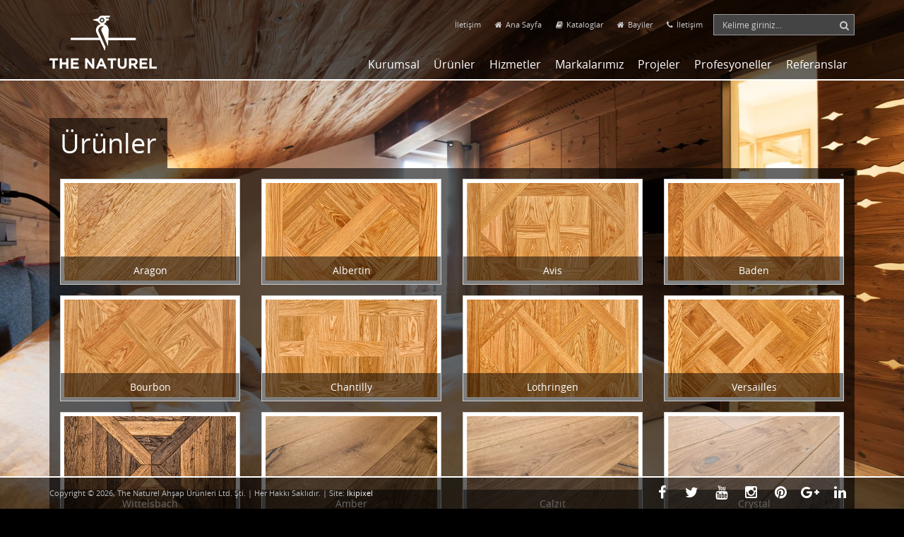

--- FILE ---
content_type: text/html;charset=UTF-8
request_url: http://www.thenaturel.com/tr/urunler/
body_size: 36920
content:

<!DOCTYPE html>
<html lang="tr-TR" itemtype="http://schema.org/WebPage">

<head>

	<title>Ürünler | The Naturel - Doğa bizden ayrı düşünülemez, o bizim parçamızdır...</title>
	<meta charset="UTF-8" />

	<meta http-equiv="Content-Type" content="text/html; charset=utf-8" /> 
	<meta content="width=device-width, initial-scale=1.0, maximum-scale=1.0, user-scalable=no" name="viewport">

	<meta name="description" content="The Naturel Avusturya&#39; dan en seçkin şekilde işlenmiş her çeşit yapısal, iç ,dış ve zemin kaplaması olarak kullanılan termik işlem görmüş, rüstik, buharla ısıl işlem görmüş doğal ahşabı sizlerle buluşturuyor." />
	<meta name="keywords" content="Deck, Ahşap, Termo, Termik, Dogal, Naturel, Doga, Dekorasyon, Yapısal, Duvar, Çatı, Kaplama, Isıl, Kiremit, Zemin, Teras, Avusturya, Bahçe, Mimari, Cephe, Tavan, Ağaç, Tasarım, Ladin, Meşe, Çam, Karaçam, Fıstıkçamı, Dişbudak, Sedir, Parke, Masif, Ithal, Asimetrik, Dayanıklı, Alpler, Mafi, Schindle, Mareinerholz, Ahşap teras, Ahşap tavan, Ahşap duvar, Ahşap çatı, Ahşap kiremit, Ahşap dek, Isıl işlem, Buhar işlemi, Fıstık Çamı, Masif parke, Asimetrik ahşap, Yapısal ahşap, Termo ahşap, Termo yapısal, Termo ağaç, Dogal ahsap, Dogal teras, Dogal kaplama, Yanıklı ahşap, Thermo işlem, Thermo ağaç, Thermo ahşap, Yapısal ağaç, Dayanıklı teras, Dayanıklı deck, Dayanıklı dek, Avusturya ithal, Ithal ağaç, Ithal ahşap, Ithal parke, Dekoratif ağaç, Dekoratif ahşap, Naturel ahşap, Alplerden ahşap, Mafi türkiye, Schindle türkiye, Mareinerholz türkiye, Yapısal ahşap kaplama, Dogal ahşap kaplama, Termo işlem ahşap, Thermo işlem ahşap, Isıl işlem ahşap, Avusturya dogal ahşap, Avusturya doğal ağaç, Doğal teras malzemesi, Doğal teras ahşap, Yapısal ahşap ürünler, Asimetrik ahşap ürünler, Ahşap kiremit ürünleri, Doğal ağaç malzemesi, Naturel ahşap malzemesi, Naturel ahşap ürünleri, Buhar işlem ahşap, Doğal ahşap montaj, Doğal teknik malzeme, Alpler dogal malzeme, Alpler ahşap mazleme" />
	<meta name="author" content="The Naturel" />

	<meta property="og:title" content="Ürünler" />
	<meta property="og:type" content="website" />
	<meta property="og:url" content="http://www.thenaturel.com/tr/urunler/" />
	<meta property="og:image" content="http://www.thenaturel.com/core/social/logo_facebook.jpg" />
	<meta property="og:site_name" content="The Naturel" />
	<meta property="og:description" content="" />
	<link rel="canonical" href="http://www.thenaturel.com/tr/urunler/" />

	<link rel="shortcut icon" href="/favicon.ico">

	<meta name="google-site-verification" content="9BEuVeHG6vgt86bj3ha9TD1Ykrhe2P-ehr0AHO4gjMM" />

    <link rel="stylesheet" href="/css/style.css?161020171137" media="all" />
	<link rel="stylesheet" href="https://maxcdn.bootstrapcdn.com/font-awesome/4.5.0/css/font-awesome.min.css">

</head>

<body>

	<div id="wrapper">
		<div id="headerCover">
			<div class="container">
				<div class="row">
					<div class="col-xs-12 col-sm-3 col-md-3 col-lg-3">
						<a href="http://www.thenaturel.com" title="The Naturel - Doğa bizden ayrı düşünülemez, o bizim parçamızdır..." id="logo"><img src="/tr/images/logo.png" alt="The Naturel - Doğa bizden ayrı düşünülemez, o bizim parçamızdır..." title="The Naturel - Doğa bizden ayrı düşünülemez, o bizim parçamızdır..." /></a>
					</div>
					<div class="col-xs-12 col-sm-9 col-md-9 col-lg-9 posStatic">
						<div class="row">
							<div class="col-xs-12">
								<div class="pull-right">
									<ul id="topNav">
										<li><a href="/tr/iletisim/" title="İletişim"><i class="fa "></i>İletişim</a></li><li><a href="/.." title="Ana Sayfa"><i class="fa fa-home"></i>Ana Sayfa</a></li><li><a href="/tr/kataloglar/" title="Kataloglar"><i class="fa fa-book"></i>Kataloglar</a></li><li><a href="/tr/bayiler/" title="Bayiler"><i class="fa fa-home"></i>Bayiler</a></li><li><a href="/tr/iletisim/" title="İletişim"><i class="fa fa-phone"></i>İletişim</a></li>
									</ul>
									<div id="topsearchCover">
										<form action="http://www.thenaturel.com/tr/site-ici-arama/" method="get" role="search" name="search_form" class="searchForm" onsubmit="return search_form_onsubmit()">
											<input class="form-control noneRadius" type="text" name="strSearch" placeholder="Kelime giriniz..." />
											<button type="submit"><i class="fa fa-search"></i></button>
										</form>
									</div>
									<button data-target=".navbar-collapse" data-toggle="collapse" type="button" class="navbar-toggle collapsed"><i class="fa fa-bars"></i></button>
								</div>
							</div>
						</div>
						<div class="row">
							<div class="col-xs-12 posStatic">
								<nav id="menu" class="navbar-collapse collapse">
									
									<ul>
<li><a href="/tr/kurumsal/" title="Kurumsal">Kurumsal</a><ul class="subMenu">
<li><a href="/tr/kurumsal/firma-profili/" title="Firma profili">Firma profili</a>
</li>
</ul>
</li>
<li class="current"><a href="/tr/urunler/" title="Ürünler">Ürünler</a><ul class="megaMenu">
<li class="row">
<div class="col-xs-12 col-md-2 col-sm-2 col-lg-2">
<a class="submenuHeading" href="/tr/urunler/yapisal-ahsap-urunleri/" title="Yapısal Ahşap Ürünleri">Yapısal Ahşap Ürünleri</a>
<ul class="submenuList">
<li><a href="/tr/mont-blanc/" title="Mont Blanc"><i class="fa fa-angle-right"></i>Mont Blanc</a></li>
<li><a href="/tr/gran-paradiso/" title="Gran Paradiso"><i class="fa fa-angle-right"></i>Gran Paradiso</a></li>
<li><a href="/tr/grossglockner/" title="Grossglockner"><i class="fa fa-angle-right"></i>Grossglockner</a></li>
<li><a href="/tr/dachstein/" title="Dachstein"><i class="fa fa-angle-right"></i>Dachstein</a></li>
<li><a href="/tr/matterhorn/" title="Matterhorn"><i class="fa fa-angle-right"></i>Matterhorn</a></li>
<li><a href="/tr/marmolada/" title="Marmolada"><i class="fa fa-angle-right"></i>Marmolada</a></li>
<li><a href="/tr/zugspitze/" title="Zugspitze"><i class="fa fa-angle-right"></i>Zugspitze</a></li>
<li><a href="/tr/monte-rosa/" title="Monte Rosa"><i class="fa fa-angle-right"></i>Monte Rosa</a></li>
<li><a href="/tr/piz-bernina/" title="Piz Bernina"><i class="fa fa-angle-right"></i>Piz Bernina</a></li>
<li><a href="/tr/piz-buin/" title="Piz Buin"><i class="fa fa-angle-right"></i>Piz Buin</a></li>
<li><a href="/tr/piz-nair/" title="Piz Nair"><i class="fa fa-angle-right"></i>Piz Nair</a></li>
<li><a href="/tr/vesuv/" title="Vesuv"><i class="fa fa-angle-right"></i>Vesuv</a></li>
<li><a href="/tr/wilder-kaiser/" title="Wilder Kaiser"><i class="fa fa-angle-right"></i>Wilder Kaiser</a></li>
</ul>
</div>
<div class="col-xs-12 col-md-2 col-sm-2 col-lg-2">
<a class="submenuHeading" href="/tr/urunler/asimetrik-ahsap-urunleri/" title="Asimetrik Ahşap ürünleri">Asimetrik Ahşap ürünleri</a>
<ul class="submenuList">
<li><a href="/tr/piz-palu/" title="Piz Palü"><i class="fa fa-angle-right"></i>Piz Palü</a></li>
<li><a href="/tr/asimetrik-grand-paradiso/" title="Asimetrik Grand Paradiso"><i class="fa fa-angle-right"></i>Asimetrik Grand Paradiso</a></li>
<li><a href="/tr/ätna/" title="Ätna"><i class="fa fa-angle-right"></i>Ätna</a></li>
<li><a href="/tr/grandes-jorasses/" title="Grandes Jorasses"><i class="fa fa-angle-right"></i>Grandes Jorasses</a></li>
</ul>
</div>
<div class="col-xs-12 col-md-2 col-sm-2 col-lg-2">
<a class="submenuHeading" href="/tr/urunler/teras/" title="Teras">Teras</a>
<ul class="submenuList">
<li><a href="/tr/kebony/" title="Kebony"><i class="fa fa-angle-right"></i>Kebony</a></li>
<li><a href="/tr/gardasee/" title="Gardasee"><i class="fa fa-angle-right"></i>Gardasee</a></li>
<li><a href="/tr/worthersee/" title="Wörthersee"><i class="fa fa-angle-right"></i>Wörthersee</a></li>
</ul>
</div>
<div class="col-xs-12 col-md-2 col-sm-2 col-lg-2">
<a class="submenuHeading" href="/tr/urunler/parke/" title="Parke">Parke</a>
<ul class="submenuList">
<li><a href="/tr/amber/" title="Amber"><i class="fa fa-angle-right"></i>Amber</a></li>
<li><a href="/tr/calzit/" title="Calzit"><i class="fa fa-angle-right"></i>Calzit</a></li>
<li><a href="/tr/crystal/" title="Crystal"><i class="fa fa-angle-right"></i>Crystal</a></li>
<li><a href="/tr/topas/" title="Topas"><i class="fa fa-angle-right"></i>Topas</a></li>
<li><a href="/tr/quarz/" title="Quarz"><i class="fa fa-angle-right"></i>Quarz</a></li>
<li><a href="/tr/diamond/" title="Diamond"><i class="fa fa-angle-right"></i>Diamond</a></li>
<li><a href="/tr/pearl/" title="Pearl"><i class="fa fa-angle-right"></i>Pearl</a></li>
<li><a href="/tr/ametrin/" title="Ametrin"><i class="fa fa-angle-right"></i>Ametrin</a></li>
<li><a href="/tr/zirkon/" title="Zirkon"><i class="fa fa-angle-right"></i>Zirkon</a></li>
<li><a href="/tr/sandrose/" title="Sandrose"><i class="fa fa-angle-right"></i>Sandrose</a></li>
<li><a href="/tr/rubin/" title="Rubin"><i class="fa fa-angle-right"></i>Rubin</a></li>
<li><a href="/tr/bronzit/" title="Bronzit"><i class="fa fa-angle-right"></i>Bronzit</a></li>
<li><a href="/tr/terra/" title="Terra"><i class="fa fa-angle-right"></i>Terra</a></li>
<li><a href="/tr/achat/" title="Achat"><i class="fa fa-angle-right"></i>Achat</a></li>
<li><a href="/tr/onyx/" title="Onyx"><i class="fa fa-angle-right"></i>Onyx</a></li>
<li><a href="/tr/beryll/" title="Beryll"><i class="fa fa-angle-right"></i>Beryll</a></li>
</ul>
</div>
<div class="col-xs-12 col-md-2 col-sm-2 col-lg-2">
<a class="submenuHeading" href="/tr/urunler/parke-el-yapimi/" title="Parke (El Yapımı)">Parke (El Yapımı)</a>
<ul class="submenuList">
<li><a href="/tr/aragon/" title="Aragon"><i class="fa fa-angle-right"></i>Aragon</a></li>
<li><a href="/tr/albertin/" title="Albertin"><i class="fa fa-angle-right"></i>Albertin</a></li>
<li><a href="/tr/avis/" title="Avis"><i class="fa fa-angle-right"></i>Avis</a></li>
<li><a href="/tr/baden/" title="Baden"><i class="fa fa-angle-right"></i>Baden</a></li>
<li><a href="/tr/bourbon/" title="Bourbon"><i class="fa fa-angle-right"></i>Bourbon</a></li>
<li><a href="/tr/chantilly/" title="Chantilly"><i class="fa fa-angle-right"></i>Chantilly</a></li>
<li><a href="/tr/lothringen/" title="Lothringen"><i class="fa fa-angle-right"></i>Lothringen</a></li>
<li><a href="/tr/versailles/" title="Versailles"><i class="fa fa-angle-right"></i>Versailles</a></li>
<li><a href="/tr/wittelsbach/" title="Wittelsbach"><i class="fa fa-angle-right"></i>Wittelsbach</a></li>
</ul>
</div>
<div class="col-xs-12 col-md-2 col-sm-2 col-lg-2">
<a class="submenuHeading" href="/tr/urunler/ahsap-kiremit/" title="Ahşap Kiremit">Ahşap Kiremit</a>
<ul class="submenuList">
<li><a href="/tr/melezcam-kiremit/" title="Melezçam Kiremit"><i class="fa fa-angle-right"></i>Melezçam Kiremit</a></li>
<li><a href="/tr/kizil-sedir-kiremit/" title="Kızıl Sedir Kiremit"><i class="fa fa-angle-right"></i>Kızıl Sedir Kiremit</a></li>
<li><a href="/tr/sari-sedir-kiremit/" title="Sarı Sedir Kiremit"><i class="fa fa-angle-right"></i>Sarı Sedir Kiremit</a></li>
</ul>
</div>
</li>
</ul>
</li>
<li><a href="/tr/hizmetler/" title="Hizmetler">Hizmetler</a><ul class="subMenu">
<li><a href="/tr/hizmetler/uygulamalar/" title="Uygulamalar">Uygulamalar</a>
</li>
<li><a href="/tr/hizmetler/projelendirme/" title="Projelendirme">Projelendirme</a>
</li>
<li><a href="/tr/hizmetler/kontrolorluk/" title="Kontrolörlük">Kontrolörlük</a>
</li>
<li><a href="/tr/hizmetler/teknik-malzeme/" title="Teknik malzeme">Teknik malzeme</a>
</li>
</ul>
</li>
<li><a href="/tr/markalarimiz/" title="Markalarımız">Markalarımız</a><ul class="subMenu">
<li><a href="/tr/markalarimiz/mareiner-holz/" title="Mareiner Holz">Mareiner Holz</a>
</li>
<li><a href="/tr/markalarimiz/sihga/" title="Sihga">Sihga</a>
</li>
<li><a href="/tr/markalarimiz/beyer-holzschindel/" title="Beyer-Holzschindel">Beyer-Holzschindel</a>
</li>
<li><a href="/tr/markalarimiz/austriawood/" title="Austriawood">Austriawood</a>
</li>
</ul>
</li>
<li><a href="/tr/projeler/" title="Projeler">Projeler</a></li>
<li><a href="/tr/profesyoneller/" title="Profesyoneller">Profesyoneller</a><ul class="subMenu">
<li><a href="/tr/profesyoneller/sik-sorulan-sorular/" title="Sık Sorulan Sorular">Sık Sorulan Sorular</a>
</li>
<li><a href="/tr/profesyoneller/urun-videolari/" title="Ürün Videoları">Ürün Videoları</a>
</li>
<li><a href="/tr/profesyoneller/sertifikalar/" title="Sertifikalar">Sertifikalar</a>
</li>
<li><a href="/tr/profesyoneller/ham-madde/" title="Ham Madde">Ham Madde</a>
</li>
</ul>
</li>
<li><a href="/tr/referanslar/" title="Referanslar">Referanslar</a></li>
</ul>

									
								</nav>
							</div>
						</div>
					</div>
				</div>
			</div>
		</div>
		
		<div id="contentCover">
			<div class="container">
				<div class="row">
					<div class="col-xs-12">
						
						<div class="headlineCover"><h1>Ürünler</h1></div>
<div class="pagecontentCover clearfix" itemtype="http://schema.org/Article" itemscope="">
<div class="row">
<div class="col-xs-12 col-sm-3 col-md-3 col-lg-3">
<a href="/tr/aragon/" title="Aragon" class="tabgalleryItem"><div style="background:url('/upload/data/_thumbs/images/products/parke_el_yapimi/aragon_jp.jpg') no-repeat center center / cover"></div><span class="linkName">Aragon</span></a>
</div>
<div class="col-xs-12 col-sm-3 col-md-3 col-lg-3">
<a href="/tr/albertin/" title="Albertin" class="tabgalleryItem"><div style="background:url('/upload/data/_thumbs/images/products/parke_el_yapimi/albertin.jpg') no-repeat center center / cover"></div><span class="linkName">Albertin</span></a>
</div>
<div class="col-xs-12 col-sm-3 col-md-3 col-lg-3">
<a href="/tr/avis/" title="Avis" class="tabgalleryItem"><div style="background:url('/upload/data/_thumbs/images/products/parke_el_yapimi/avis.jpg') no-repeat center center / cover"></div><span class="linkName">Avis</span></a>
</div>
<div class="col-xs-12 col-sm-3 col-md-3 col-lg-3">
<a href="/tr/baden/" title="Baden" class="tabgalleryItem"><div style="background:url('/upload/data/_thumbs/images/products/parke_el_yapimi/baden.jpg') no-repeat center center / cover"></div><span class="linkName">Baden</span></a>
</div>
<div class="col-xs-12 col-sm-3 col-md-3 col-lg-3">
<a href="/tr/bourbon/" title="Bourbon" class="tabgalleryItem"><div style="background:url('/upload/data/_thumbs/images/products/parke_el_yapimi/bourbon.jpg') no-repeat center center / cover"></div><span class="linkName">Bourbon</span></a>
</div>
<div class="col-xs-12 col-sm-3 col-md-3 col-lg-3">
<a href="/tr/chantilly/" title="Chantilly" class="tabgalleryItem"><div style="background:url('/upload/data/_thumbs/images/products/parke_el_yapimi/chantilly.jpg') no-repeat center center / cover"></div><span class="linkName">Chantilly</span></a>
</div>
<div class="col-xs-12 col-sm-3 col-md-3 col-lg-3">
<a href="/tr/lothringen/" title="Lothringen" class="tabgalleryItem"><div style="background:url('/upload/data/_thumbs/images/products/parke_el_yapimi/lothringen.jpg') no-repeat center center / cover"></div><span class="linkName">Lothringen</span></a>
</div>
<div class="col-xs-12 col-sm-3 col-md-3 col-lg-3">
<a href="/tr/versailles/" title="Versailles" class="tabgalleryItem"><div style="background:url('/upload/data/_thumbs/images/products/parke_el_yapimi/versailles.jpg') no-repeat center center / cover"></div><span class="linkName">Versailles</span></a>
</div>
<div class="col-xs-12 col-sm-3 col-md-3 col-lg-3">
<a href="/tr/wittelsbach/" title="Wittelsbach" class="tabgalleryItem"><div style="background:url('/upload/data/_thumbs/images/products/parke_el_yapimi/wittelsbach.jpg') no-repeat center center / cover"></div><span class="linkName">Wittelsbach</span></a>
</div>
<div class="col-xs-12 col-sm-3 col-md-3 col-lg-3">
<a href="/tr/amber/" title="Amber" class="tabgalleryItem"><div style="background:url('/upload/data/_thumbs/images/products/parke/amber/austriawood_amber.jpg') no-repeat center center / cover"></div><span class="linkName">Amber</span></a>
</div>
<div class="col-xs-12 col-sm-3 col-md-3 col-lg-3">
<a href="/tr/calzit/" title="Calzit" class="tabgalleryItem"><div style="background:url('/upload/data/_thumbs/images/products/parke/calzit/ennstal_calzit.jpg') no-repeat center center / cover"></div><span class="linkName">Calzit</span></a>
</div>
<div class="col-xs-12 col-sm-3 col-md-3 col-lg-3">
<a href="/tr/crystal/" title="Crystal" class="tabgalleryItem"><div style="background:url('/upload/data/_thumbs/images/products/parke/rheintal.jpg') no-repeat center center / cover"></div><span class="linkName">Crystal</span></a>
</div>
<div class="col-xs-12 col-sm-3 col-md-3 col-lg-3">
<a href="/tr/topas/" title="Topas" class="tabgalleryItem"><div style="background:url('/upload/data/_thumbs/images/products/parke/topas/topas_crudo.jpg') no-repeat center center / cover"></div><span class="linkName">Topas</span></a>
</div>
<div class="col-xs-12 col-sm-3 col-md-3 col-lg-3">
<a href="/tr/quarz/" title="Quarz" class="tabgalleryItem"><div style="background:url('/upload/data/_thumbs/images/products/parke/quarz/inntal_quarz.jpg') no-repeat center center / cover"></div><span class="linkName">Quarz</span></a>
</div>
<div class="col-xs-12 col-sm-3 col-md-3 col-lg-3">
<a href="/tr/diamond/" title="Diamond" class="tabgalleryItem"><div style="background:url('/upload/data/_thumbs/images/products/parke/diamond/achental_diamond_cottonwhite.jpg') no-repeat center center / cover"></div><span class="linkName">Diamond</span></a>
</div>
<div class="col-xs-12 col-sm-3 col-md-3 col-lg-3">
<a href="/tr/pearl/" title="Pearl" class="tabgalleryItem"><div style="background:url('/upload/data/_thumbs/images/products/parke/pearl/pitztal_pearl_helsinki.jpg') no-repeat center center / cover"></div><span class="linkName">Pearl</span></a>
</div>
<div class="col-xs-12 col-sm-3 col-md-3 col-lg-3">
<a href="/tr/ametrin/" title="Ametrin" class="tabgalleryItem"><div style="background:url('/upload/data/_thumbs/images/products/parke/ametrin/kremstal_ametrin.jpg') no-repeat center center / cover"></div><span class="linkName">Ametrin</span></a>
</div>
<div class="col-xs-12 col-sm-3 col-md-3 col-lg-3">
<a href="/tr/zirkon/" title="Zirkon" class="tabgalleryItem"><div style="background:url('/upload/data/_thumbs/images/products/parke/zirkon/oetztal_zirkon.jpg') no-repeat center center / cover"></div><span class="linkName">Zirkon</span></a>
</div>
<div class="col-xs-12 col-sm-3 col-md-3 col-lg-3">
<a href="/tr/sandrose/" title="Sandrose" class="tabgalleryItem"><div style="background:url('/upload/data/_thumbs/images/products/parke/sandrose/eistal_sandrose.jpg') no-repeat center center / cover"></div><span class="linkName">Sandrose</span></a>
</div>
<div class="col-xs-12 col-sm-3 col-md-3 col-lg-3">
<a href="/tr/rubin/" title="Rubin" class="tabgalleryItem"><div style="background:url('/upload/data/_thumbs/images/products/parke/rubin/fritztal_rubin_mocca.jpg') no-repeat center center / cover"></div><span class="linkName">Rubin</span></a>
</div>
<div class="col-xs-12 col-sm-3 col-md-3 col-lg-3">
<a href="/tr/bronzit/" title="Bronzit" class="tabgalleryItem"><div style="background:url('/upload/data/_thumbs/images/products/parke/bronzit/beige_bronzit.jpg') no-repeat center center / cover"></div><span class="linkName">Bronzit</span></a>
</div>
<div class="col-xs-12 col-sm-3 col-md-3 col-lg-3">
<a href="/tr/terra/" title="Terra" class="tabgalleryItem"><div style="background:url('/upload/data/_thumbs/images/products/parke/terra/terra.jpg') no-repeat center center / cover"></div><span class="linkName">Terra</span></a>
</div>
<div class="col-xs-12 col-sm-3 col-md-3 col-lg-3">
<a href="/tr/achat/" title="Achat" class="tabgalleryItem"><div style="background:url('/upload/data/_thumbs/images/products/parke/achat/achat_lavado.jpg') no-repeat center center / cover"></div><span class="linkName">Achat</span></a>
</div>
<div class="col-xs-12 col-sm-3 col-md-3 col-lg-3">
<a href="/tr/onyx/" title="Onyx" class="tabgalleryItem"><div style="background:url('/upload/data/_thumbs/images/products/parke/onyx/trauntal_onyx_munich.jpg') no-repeat center center / cover"></div><span class="linkName">Onyx</span></a>
</div>
<div class="col-xs-12 col-sm-3 col-md-3 col-lg-3">
<a href="/tr/beryll/" title="Beryll" class="tabgalleryItem"><div style="background:url('/upload/data/_thumbs/images/products/parke/beryll/muerztal_beryll.jpg') no-repeat center center / cover"></div><span class="linkName">Beryll</span></a>
</div>
<div class="col-xs-12 col-sm-3 col-md-3 col-lg-3">
<a href="/tr/kebony/" title="Kebony" class="tabgalleryItem"><div style="background:url('/upload/data/_thumbs/images/products/teras/kebony/ter_kebony-brett.jpg') no-repeat center center / cover"></div><span class="linkName">Kebony</span></a>
</div>
<div class="col-xs-12 col-sm-3 col-md-3 col-lg-3">
<a href="/tr/mont-blanc/" title="Mont Blanc" class="tabgalleryItem"><div style="background:url('/upload/data/_thumbs/images/products/yapisal/mont_blanc/montblanc_zugeschnitten.jpg') no-repeat center center / cover"></div><span class="linkName">Mont Blanc</span></a>
</div>
<div class="col-xs-12 col-sm-3 col-md-3 col-lg-3">
<a href="/tr/gran-paradiso/" title="Gran Paradiso" class="tabgalleryItem"><div style="background:url('/upload/data/_thumbs/images/products/yapisal/grand_paradiso/gran_paradiso_zugeschnitten.jpg') no-repeat center center / cover"></div><span class="linkName">Gran Paradiso</span></a>
</div>
<div class="col-xs-12 col-sm-3 col-md-3 col-lg-3">
<a href="/tr/grossglockner/" title="Grossglockner" class="tabgalleryItem"><div style="background:url('/upload/data/_thumbs/images/products/yapisal/grossglockner/grossglockner_zugeschnitten.jpg') no-repeat center center / cover"></div><span class="linkName">Grossglockner</span></a>
</div>
<div class="col-xs-12 col-sm-3 col-md-3 col-lg-3">
<a href="/tr/dachstein/" title="Dachstein" class="tabgalleryItem"><div style="background:url('/upload/data/_thumbs/images/products/yapisal/dachstein/dachstein_zugeschnitten_neu.jpg') no-repeat center center / cover"></div><span class="linkName">Dachstein</span></a>
</div>
<div class="col-xs-12 col-sm-3 col-md-3 col-lg-3">
<a href="/tr/matterhorn/" title="Matterhorn" class="tabgalleryItem"><div style="background:url('/upload/data/_thumbs/images/products/yapisal/matterhorn/matterhorn_zugeschnitten.jpg') no-repeat center center / cover"></div><span class="linkName">Matterhorn</span></a>
</div>
<div class="col-xs-12 col-sm-3 col-md-3 col-lg-3">
<a href="/tr/marmolada/" title="Marmolada" class="tabgalleryItem"><div style="background:url('/upload/data/_thumbs/images/products/yapisal/marmolada/marmolada_1_neu.jpg') no-repeat center center / cover"></div><span class="linkName">Marmolada</span></a>
</div>
<div class="col-xs-12 col-sm-3 col-md-3 col-lg-3">
<a href="/tr/zugspitze/" title="Zugspitze" class="tabgalleryItem"><div style="background:url('/upload/data/_thumbs/images/products/yapisal/zugspitze/zugspitze_zugeschnitten.jpg') no-repeat center center / cover"></div><span class="linkName">Zugspitze</span></a>
</div>
<div class="col-xs-12 col-sm-3 col-md-3 col-lg-3">
<a href="/tr/monte-rosa/" title="Monte Rosa" class="tabgalleryItem"><div style="background:url('/upload/data/_thumbs/images/products/yapisal/monte_rosa/monte_rosa_zugeschnitten.jpg') no-repeat center center / cover"></div><span class="linkName">Monte Rosa</span></a>
</div>
<div class="col-xs-12 col-sm-3 col-md-3 col-lg-3">
<a href="/tr/piz-bernina/" title="Piz Bernina" class="tabgalleryItem"><div style="background:url('/upload/data/_thumbs/images/products/yapisal/piz_bernina/piz_bernina_zugeschnitten.jpg') no-repeat center center / cover"></div><span class="linkName">Piz Bernina</span></a>
</div>
<div class="col-xs-12 col-sm-3 col-md-3 col-lg-3">
<a href="/tr/piz-buin/" title="Piz Buin" class="tabgalleryItem"><div style="background:url('/upload/data/_thumbs/images/products/yapisal/piz_buin/piz_buin_zugeschnitten.jpg') no-repeat center center / cover"></div><span class="linkName">Piz Buin</span></a>
</div>
<div class="col-xs-12 col-sm-3 col-md-3 col-lg-3">
<a href="/tr/piz-nair/" title="Piz Nair" class="tabgalleryItem"><div style="background:url('/upload/data/_thumbs/images/products/yapisal/piz_nair/piz_nair_zugeschnitten.jpg') no-repeat center center / cover"></div><span class="linkName">Piz Nair</span></a>
</div>
<div class="col-xs-12 col-sm-3 col-md-3 col-lg-3">
<a href="/tr/vesuv/" title="Vesuv" class="tabgalleryItem"><div style="background:url('/upload/data/_thumbs/images/products/yapisal/vesuv/vesuv_zugeschnitten.jpg') no-repeat center center / cover"></div><span class="linkName">Vesuv</span></a>
</div>
<div class="col-xs-12 col-sm-3 col-md-3 col-lg-3">
<a href="/tr/wilder-kaiser/" title="Wilder Kaiser" class="tabgalleryItem"><div style="background:url('/upload/data/_thumbs/images/products/yapisal/wilder_kaiser/wilder_kaiser_zugeschnitten.jpg') no-repeat center center / cover"></div><span class="linkName">Wilder Kaiser</span></a>
</div>
<div class="col-xs-12 col-sm-3 col-md-3 col-lg-3">
<a href="/tr/piz-palu/" title="Piz Palü" class="tabgalleryItem"><div style="background:url('/upload/data/_thumbs/files/irr_piz_palu.jpg') no-repeat center center / cover"></div><span class="linkName">Piz Palü</span></a>
</div>
<div class="col-xs-12 col-sm-3 col-md-3 col-lg-3">
<a href="/tr/asimetrik-grand-paradiso/" title="Asimetrik Grand Paradiso" class="tabgalleryItem"><div style="background:url('/upload/data/_thumbs/images/products/asimetrik/asimetrik_grand_paradiso/irregolaregranparadiso_makro_1.jpg') no-repeat center center / cover"></div><span class="linkName">Asimetrik Grand Paradiso</span></a>
</div>
<div class="col-xs-12 col-sm-3 col-md-3 col-lg-3">
<a href="/tr/ätna/" title="Ätna" class="tabgalleryItem"><div style="background:url('/upload/data/_thumbs/images/products/asimetrik/atna/irregolare%C3%A4tna_makro_1_2.jpg') no-repeat center center / cover"></div><span class="linkName">Ätna</span></a>
</div>
<div class="col-xs-12 col-sm-3 col-md-3 col-lg-3">
<a href="/tr/grandes-jorasses/" title="Grandes Jorasses" class="tabgalleryItem"><div style="background:url('/upload/data/_thumbs/images/products/asimetrik/grandes_jorasses/irregolaregrandesjorasses_makro_3.jpg') no-repeat center center / cover"></div><span class="linkName">Grandes Jorasses</span></a>
</div>
<div class="col-xs-12 col-sm-3 col-md-3 col-lg-3">
<a href="/tr/gardasee/" title="Gardasee" class="tabgalleryItem"><div style="background:url('/upload/data/_thumbs/images/products/teras/gardesee/gardasee_thermo_esche_strukturiert_druck.jpg') no-repeat center center / cover"></div><span class="linkName">Gardasee</span></a>
</div>
<div class="col-xs-12 col-sm-3 col-md-3 col-lg-3">
<a href="/tr/worthersee/" title="Wörthersee" class="tabgalleryItem"><div style="background:url('/upload/data/_thumbs/images/products/teras/worthersee/ham.jpg') no-repeat center center / cover"></div><span class="linkName">Wörthersee</span></a>
</div>
<div class="col-xs-12 col-sm-3 col-md-3 col-lg-3">
<a href="/tr/melezcam-kiremit/" title="Melezçam Kiremit" class="tabgalleryItem"><div style="background:url('/upload/data/_thumbs/images/products/ahsap_kiremit/melezcam_kiremit/b2.jpg') no-repeat center center / cover"></div><span class="linkName">Melezçam Kiremit</span></a>
</div>
<div class="col-xs-12 col-sm-3 col-md-3 col-lg-3">
<a href="/tr/kizil-sedir-kiremit/" title="Kızıl Sedir Kiremit" class="tabgalleryItem"><div style="background:url('/upload/data/_thumbs/images/products/ahsap_kiremit/kizil_sedir_kiremit/b1.jpg') no-repeat center center / cover"></div><span class="linkName">Kızıl Sedir Kiremit</span></a>
</div>
<div class="col-xs-12 col-sm-3 col-md-3 col-lg-3">
<a href="/tr/sari-sedir-kiremit/" title="Sarı Sedir Kiremit" class="tabgalleryItem"><div style="background:url('/upload/data/_thumbs/images/products/ahsap_kiremit/sari_sedir_kiremit/ycrg_451___dach_nahansicht1.jpg') no-repeat center center / cover"></div><span class="linkName">Sarı Sedir Kiremit</span></a>
</div>
<div class="col-xs-12 col-sm-3 col-md-3 col-lg-3">
<a href="/tr/dielenfix_registered/" title="DielenFix®" class="tabgalleryItem"><div style="background:url('/upload/data/_thumbs/images/products/teknik_malzeme/dielen_fix/dielenfix_df.jpg') no-repeat center center / cover"></div><span class="linkName">DielenFix®</span></a>
</div>
<div class="col-xs-12 col-sm-3 col-md-3 col-lg-3">
<a href="/tr/justifix_registered/" title="JustiFix®" class="tabgalleryItem"><div style="background:url('/upload/data/_thumbs/images/products/teknik_malzeme/justi_fix/justifix_ii_jk50_h.jpg') no-repeat center center / cover"></div><span class="linkName">JustiFix®</span></a>
</div>
<div class="col-xs-12 col-sm-3 col-md-3 col-lg-3">
<a href="/tr/terrassenfix_registered/" title="TerrassenFix®" class="tabgalleryItem"><div style="background:url('/upload/data/_thumbs/images/products/teknik_malzeme/terassen_fix/terrassenfix_ii_set_tfl.jpg') no-repeat center center / cover"></div><span class="linkName">TerrassenFix®</span></a>
</div>
<div class="col-xs-12 col-sm-3 col-md-3 col-lg-3">
<a href="/tr/symbiofix_registered/" title="SymbioFix®" class="tabgalleryItem"><div style="background:url('/upload/data/_thumbs/images/products/teknik_malzeme/symbio_fix/symbiofix_montage_1.jpg') no-repeat center center / cover"></div><span class="linkName">SymbioFix®</span></a>
</div>
<div class="col-xs-12 col-sm-3 col-md-3 col-lg-3">
<a href="/tr/senofix_registered/" title="SenoFix®" class="tabgalleryItem"><div style="background:url('/upload/data/_thumbs/images/products/teknik_malzeme/seno_fix/senofix_sx.jpg') no-repeat center center / cover"></div><span class="linkName">SenoFix®</span></a>
</div>
<div class="col-xs-12 col-sm-3 col-md-3 col-lg-3">
<a href="/tr/kompefix_registered/" title="KompeFix®" class="tabgalleryItem"><div style="background:url('/upload/data/_thumbs/images/products/teknik_malzeme/kompe_fix/kompefix_ii_kf.jpg') no-repeat center center / cover"></div><span class="linkName">KompeFix®</span></a>
</div>
<div class="col-xs-12 col-sm-3 col-md-3 col-lg-3">
<a href="/tr/fassadenclip_registered/" title="FassadenClip®" class="tabgalleryItem"><div style="background:url('/upload/data/_thumbs/images/products/teknik_malzeme/fassaden_clip/fassadenclip_fcs.jpg') no-repeat center center / cover"></div><span class="linkName">FassadenClip®</span></a>
</div>
<div class="col-xs-12 col-sm-3 col-md-3 col-lg-3">
<a href="/tr/idefix_registered/" title="IdeFix®" class="tabgalleryItem"><div style="background:url('/upload/data/_thumbs/images/products/teknik_malzeme/ide_fix/idefix_if40.jpg') no-repeat center center / cover"></div><span class="linkName">IdeFix®</span></a>
</div>
<div class="col-xs-12 col-sm-3 col-md-3 col-lg-3">
<a href="/tr/zafix_registered/" title="ZaFix®" class="tabgalleryItem"><div style="background:url('/upload/data/_thumbs/images/products/teknik_malzeme/za_fix/stz_744.jpg') no-repeat center center / cover"></div><span class="linkName">ZaFix®</span></a>
</div>
<div class="col-xs-12 col-sm-3 col-md-3 col-lg-3">
<a href="/tr/sihgafix_registered/" title="SihgaFix®" class="tabgalleryItem"><div style="background:url('/upload/data/_thumbs/images/products/teknik_malzeme/sihga_fix/sihgafix_tx50.jpg') no-repeat center center / cover"></div><span class="linkName">SihgaFix®</span></a>
</div>
</div>


					</div>
				</div>
			</div>
		</div>
		<div class="push"></div>
	</div>
    <div id="footerCover">
        <div class="container">
            <div class="row">
                <div class="col-xs-12 col-sm-7 col-md-7 col-lg-7">
                    <p class="copyright">Copyright &copy; 2026, The Naturel Ahşap Ürünleri Ltd. Şti. | Her Hakkı Saklıdır. | Site: <a title="İkipixel" href="http://ikipixel.com">İkipixel</a></p>
                </div>
                <div class="col-xs-12 col-sm-5 col-md-5 col-lg-5">
                    <div class="pull-right">
                        <div class="socialLinks">
                            <a class="fb" href="https://www.facebook.com/Thenaturelcom-148117725551370" title="Facebook" target="_blank"><i class="fa fa-facebook"></i></a>
                            <a class="tt" href="https://twitter.com/thenaturelcom" title="Twitter" target="_blank"><i class="fa fa-twitter"></i></a>
                            <a class="yt" href="https://www.youtube.com/channel/UC_YUhzKB_qJQsiXfo9DN7Mg" title="Youtube" target="_blank"><i class="fa fa-youtube"></i></a>
							<a class="is" href="https://www.instagram.com/thenaturelcom" title="Instagram" target="_blank"><i class="fa fa-instagram"></i></a>
							<a class="pi" href="https://www.pinterest.com/thenaturelcom" title="Pinterest" target="_blank"><i class="fa fa-pinterest"></i></a>
							<a class="go" href="https://plus.google.com/u/0/b/111399748517755659486/111399748517755659486/about" title="Google +" target="_blank"><i class="fa fa-google-plus"></i></a>
							<a class="ln" href="https://tr.linkedin.com/company/the-naturel" title="Linkedin" target="_blank"><i class="fa fa-linkedin"></i></a>
                        </div>
                    </div>
                </div>
            </div>
        </div>
    </div>

    <script type="text/javascript" src="/core/scripts/all.js?161020171137"></script>

	<script type="text/javascript">

	    $(function ($) {

	        $.supersized({

	            // Functionality
	            slideshow: 1,
	            autoplay: 1,
	            start_slide: 1,
	            stop_loop: 0,
	            random: 0,
	            slide_interval: 5000,
	            transition: 1,
	            transition_speed: 1000,
	            new_window: 1,
	            pause_hover: 0,
	            keyboard_nav: 1,
	            performance: 1,
	            image_protect: 1,

	            // Size & Position						   
	            min_width: 0,
	            min_height: 0,
	            vertical_center: 1,
	            horizontal_center: 1,
	            fit_always: 0,
	            fit_portrait: 1,
	            fit_landscape: 0,

	            // Components							
	            slide_links: 'blank',
	            thumb_links: 1,
	            thumbnail_navigation: 0,
	            slides: [			// Slideshow Images
					{image : '/upload/data/images/banners/arkaplan_kayan_buyuk_banner/_dsc2646.jpg'}
	            ]
	        });
			
			/*var slide_text_array = [ 'slide 1 text', 'slide 2 text', 'slide 3 text', 'slide 4 text', 'slide 5 text', 'slide 6 text', 'slide 7 text', 'slide 8 text', 'slide 9 text', 'slide 10 text' ];

			$('#supersized li a img').each( function(i,slide_img){ //get each loaded slide
				$(slide_img).css('z-index', '100');//to make the image appear behind the text
				var slide_a = $(slide_img).parent()
				$(slide_a).prepend('<h1 style="text-align:center;font-size: 100px; color:#fff;z-index: 200; position: absolute;bottom:50px;left:40%;right:40%;">'+ slide_text_array[i] +'</h1>'); //insert text
			});*/

	    });

	    $(window).load(function () {

	    });

	</script>

	<script type="text/javascript">
		$(window).load(function(){
			
		});
	</script>

	<script>
  (function(i,s,o,g,r,a,m){i['GoogleAnalyticsObject']=r;i[r]=i[r]||function(){
  (i[r].q=i[r].q||[]).push(arguments)},i[r].l=1*new Date();a=s.createElement(o),
  m=s.getElementsByTagName(o)[0];a.async=1;a.src=g;m.parentNode.insertBefore(a,m)
  })(window,document,'script','//www.google-analytics.com/analytics.js','ga');

  ga('create', 'UA-64602699-1', 'auto');
  ga('send', 'pageview');

</script>

<!-- Yeniden Pazarlama Etiketi için Google Kodu -->
<!--------------------------------------------------
Yeniden pazarlama etiketleri, kimlik bilgileriyle ilişkilendirilemez veya hassas kategorilerle ilgili sayfalara yerleştirilemez. Daha fazla bilgi edinmek ve etiketin nasıl ayarlanacağıyla ilgili talimatlar için şu adresi ziyaret edin: http://google.com/ads/remarketingsetup
--------------------------------------------------->
<script type="text/javascript">
/* <![CDATA[ */
var google_conversion_id = 954567706;
var google_custom_params = window.google_tag_params;
var google_remarketing_only = true;
/* ]]> */
</script>
<script type="text/javascript" src="//www.googleadservices.com/pagead/conversion.js">
</script>
<noscript>
<div style="display:inline;">
<img height="1" width="1" style="border-style:none;" alt="" src="//googleads.g.doubleclick.net/pagead/viewthroughconversion/954567706/?value=0&guid=ON&script=0"/>
</div>
</noscript>
	
</body>
</html>



--- FILE ---
content_type: text/plain
request_url: https://www.google-analytics.com/j/collect?v=1&_v=j102&a=1877190496&t=pageview&_s=1&dl=http%3A%2F%2Fwww.thenaturel.com%2Ftr%2Furunler%2F&ul=en-us%40posix&dt=%C3%9Cr%C3%BCnler%20%7C%20The%20Naturel%20-%20Do%C4%9Fa%20bizden%20ayr%C4%B1%20d%C3%BC%C5%9F%C3%BCn%C3%BClemez%2C%20o%20bizim%20par%C3%A7am%C4%B1zd%C4%B1r...&sr=1280x720&vp=1280x720&_u=IEBAAEABAAAAACAAI~&jid=1527096547&gjid=247738740&cid=377996871.1768982947&tid=UA-64602699-1&_gid=1224946420.1768982947&_r=1&_slc=1&z=271369080
body_size: -285
content:
2,cG-M47XJJLRCP